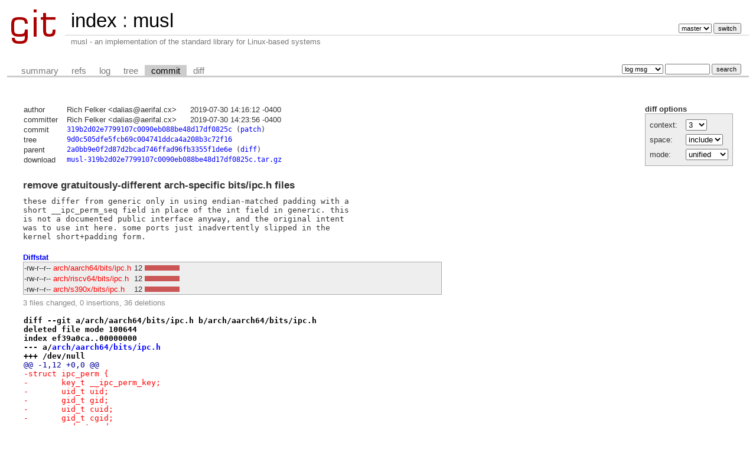

--- FILE ---
content_type: text/html; charset=UTF-8
request_url: https://git.musl-libc.org/cgit/musl/commit/?id=319b2d02e7799107c0090eb088be48d17df0825c
body_size: 9374
content:
<!DOCTYPE html>
<html lang='en'>
<head>
<title>musl - musl - an implementation of the standard library for Linux-based systems</title>
<meta name='generator' content='cgit v1.2.1'/>
<meta name='robots' content='index, nofollow'/>
<link rel='stylesheet' type='text/css' href='/cgit.css'/>
<link rel='shortcut icon' href='/favicon.ico'/>
<link rel='alternate' title='Atom feed' href='http://git.musl-libc.org/cgit/musl/atom/?h=master' type='application/atom+xml'/>
<link rel='vcs-git' href='git://git.musl-libc.org/musl' title='musl Git repository'/>
<link rel='vcs-git' href='https://git.musl-libc.org/git/musl' title='musl Git repository'/>
</head>
<body>
<div id='cgit'><table id='header'>
<tr>
<td class='logo' rowspan='2'><a href='/cgit/'><img src='/cgit.png' alt='cgit logo'/></a></td>
<td class='main'><a href='/cgit/'>index</a> : <a title='musl' href='/cgit/musl/'>musl</a></td><td class='form'><form method='get'>
<input type='hidden' name='id' value='319b2d02e7799107c0090eb088be48d17df0825c'/><select name='h' onchange='this.form.submit();'>
<option value='master' selected='selected'>master</option>
<option value='rs-1.0'>rs-1.0</option>
</select> <input type='submit' value='switch'/></form></td></tr>
<tr><td class='sub'>musl - an implementation of the standard library for Linux-based systems</td><td class='sub right'></td></tr></table>
<table class='tabs'><tr><td>
<a href='/cgit/musl/'>summary</a><a href='/cgit/musl/refs/?id=319b2d02e7799107c0090eb088be48d17df0825c'>refs</a><a href='/cgit/musl/log/'>log</a><a href='/cgit/musl/tree/?id=319b2d02e7799107c0090eb088be48d17df0825c'>tree</a><a class='active' href='/cgit/musl/commit/?id=319b2d02e7799107c0090eb088be48d17df0825c'>commit</a><a href='/cgit/musl/diff/?id=319b2d02e7799107c0090eb088be48d17df0825c'>diff</a></td><td class='form'><form class='right' method='get' action='/cgit/musl/log/'>
<input type='hidden' name='id' value='319b2d02e7799107c0090eb088be48d17df0825c'/><select name='qt'>
<option value='grep'>log msg</option>
<option value='author'>author</option>
<option value='committer'>committer</option>
<option value='range'>range</option>
</select>
<input class='txt' type='search' size='10' name='q' value=''/>
<input type='submit' value='search'/>
</form>
</td></tr></table>
<div class='content'><div class='cgit-panel'><b>diff options</b><form method='get'><input type='hidden' name='id' value='319b2d02e7799107c0090eb088be48d17df0825c'/><table><tr><td colspan='2'/></tr><tr><td class='label'>context:</td><td class='ctrl'><select name='context' onchange='this.form.submit();'><option value='1'>1</option><option value='2'>2</option><option value='3' selected='selected'>3</option><option value='4'>4</option><option value='5'>5</option><option value='6'>6</option><option value='7'>7</option><option value='8'>8</option><option value='9'>9</option><option value='10'>10</option><option value='15'>15</option><option value='20'>20</option><option value='25'>25</option><option value='30'>30</option><option value='35'>35</option><option value='40'>40</option></select></td></tr><tr><td class='label'>space:</td><td class='ctrl'><select name='ignorews' onchange='this.form.submit();'><option value='0' selected='selected'>include</option><option value='1'>ignore</option></select></td></tr><tr><td class='label'>mode:</td><td class='ctrl'><select name='dt' onchange='this.form.submit();'><option value='0' selected='selected'>unified</option><option value='1'>ssdiff</option><option value='2'>stat only</option></select></td></tr><tr><td/><td class='ctrl'><noscript><input type='submit' value='reload'/></noscript></td></tr></table></form></div><table summary='commit info' class='commit-info'>
<tr><th>author</th><td>Rich Felker &lt;dalias@aerifal.cx&gt;</td><td class='right'>2019-07-30 14:16:12 -0400</td></tr>
<tr><th>committer</th><td>Rich Felker &lt;dalias@aerifal.cx&gt;</td><td class='right'>2019-07-30 14:23:56 -0400</td></tr>
<tr><th>commit</th><td colspan='2' class='sha1'><a href='/cgit/musl/commit/?id=319b2d02e7799107c0090eb088be48d17df0825c'>319b2d02e7799107c0090eb088be48d17df0825c</a> (<a href='/cgit/musl/patch/?id=319b2d02e7799107c0090eb088be48d17df0825c'>patch</a>)</td></tr>
<tr><th>tree</th><td colspan='2' class='sha1'><a href='/cgit/musl/tree/?id=319b2d02e7799107c0090eb088be48d17df0825c'>9d0c505dfe5fcb69c004741ddca4a208b3c72f16</a></td></tr>
<tr><th>parent</th><td colspan='2' class='sha1'><a href='/cgit/musl/commit/?id=2a0bb9e0f2d87d2bcad746ffad96fb3355f1de6e'>2a0bb9e0f2d87d2bcad746ffad96fb3355f1de6e</a> (<a href='/cgit/musl/diff/?id=319b2d02e7799107c0090eb088be48d17df0825c&amp;id2=2a0bb9e0f2d87d2bcad746ffad96fb3355f1de6e'>diff</a>)</td></tr><tr><th>download</th><td colspan='2' class='sha1'><a href='/cgit/musl/snapshot/musl-319b2d02e7799107c0090eb088be48d17df0825c.tar.gz'>musl-319b2d02e7799107c0090eb088be48d17df0825c.tar.gz</a><br/></td></tr></table>
<div class='commit-subject'>remove gratuitously-different arch-specific bits/ipc.h files</div><div class='commit-msg'>these differ from generic only in using endian-matched padding with a
short __ipc_perm_seq field in place of the int field in generic. this
is not a documented public interface anyway, and the original intent
was to use int here. some ports just inadvertently slipped in the
kernel short+padding form.
</div><div class='diffstat-header'><a href='/cgit/musl/diff/?id=319b2d02e7799107c0090eb088be48d17df0825c'>Diffstat</a></div><table summary='diffstat' class='diffstat'><tr><td class='mode'>-rw-r--r--</td><td class='del'><a href='/cgit/musl/diff/arch/aarch64/bits/ipc.h?id=319b2d02e7799107c0090eb088be48d17df0825c'>arch/aarch64/bits/ipc.h</a></td><td class='right'>12</td><td class='graph'><table summary='file diffstat' width='12%'><tr><td class='add' style='width: 0.0%;'/><td class='rem' style='width: 100.0%;'/><td class='none' style='width: 0.0%;'/></tr></table></td></tr>
<tr><td class='mode'>-rw-r--r--</td><td class='del'><a href='/cgit/musl/diff/arch/riscv64/bits/ipc.h?id=319b2d02e7799107c0090eb088be48d17df0825c'>arch/riscv64/bits/ipc.h</a></td><td class='right'>12</td><td class='graph'><table summary='file diffstat' width='12%'><tr><td class='add' style='width: 0.0%;'/><td class='rem' style='width: 100.0%;'/><td class='none' style='width: 0.0%;'/></tr></table></td></tr>
<tr><td class='mode'>-rw-r--r--</td><td class='del'><a href='/cgit/musl/diff/arch/s390x/bits/ipc.h?id=319b2d02e7799107c0090eb088be48d17df0825c'>arch/s390x/bits/ipc.h</a></td><td class='right'>12</td><td class='graph'><table summary='file diffstat' width='12%'><tr><td class='add' style='width: 0.0%;'/><td class='rem' style='width: 100.0%;'/><td class='none' style='width: 0.0%;'/></tr></table></td></tr>
</table><div class='diffstat-summary'>3 files changed, 0 insertions, 36 deletions</div><table summary='diff' class='diff'><tr><td><div class='head'>diff --git a/arch/aarch64/bits/ipc.h b/arch/aarch64/bits/ipc.h<br/>deleted file mode 100644<br/>index ef39a0ca..00000000<br/>--- a/<a href='/cgit/musl/tree/arch/aarch64/bits/ipc.h?id=2a0bb9e0f2d87d2bcad746ffad96fb3355f1de6e'>arch/aarch64/bits/ipc.h</a><br/>+++ /dev/null</div><div class='hunk'>@@ -1,12 +0,0 @@</div><div class='del'>-struct ipc_perm {</div><div class='del'>-	key_t __ipc_perm_key;</div><div class='del'>-	uid_t uid;</div><div class='del'>-	gid_t gid;</div><div class='del'>-	uid_t cuid;</div><div class='del'>-	gid_t cgid;</div><div class='del'>-	mode_t mode;</div><div class='del'>-	unsigned short __ipc_perm_seq;</div><div class='del'>-</div><div class='del'>-	unsigned long __pad1;</div><div class='del'>-	unsigned long __pad2;</div><div class='del'>-};</div><div class='head'>diff --git a/arch/riscv64/bits/ipc.h b/arch/riscv64/bits/ipc.h<br/>deleted file mode 100644<br/>index ef39a0ca..00000000<br/>--- a/<a href='/cgit/musl/tree/arch/riscv64/bits/ipc.h?id=2a0bb9e0f2d87d2bcad746ffad96fb3355f1de6e'>arch/riscv64/bits/ipc.h</a><br/>+++ /dev/null</div><div class='hunk'>@@ -1,12 +0,0 @@</div><div class='del'>-struct ipc_perm {</div><div class='del'>-	key_t __ipc_perm_key;</div><div class='del'>-	uid_t uid;</div><div class='del'>-	gid_t gid;</div><div class='del'>-	uid_t cuid;</div><div class='del'>-	gid_t cgid;</div><div class='del'>-	mode_t mode;</div><div class='del'>-	unsigned short __ipc_perm_seq;</div><div class='del'>-</div><div class='del'>-	unsigned long __pad1;</div><div class='del'>-	unsigned long __pad2;</div><div class='del'>-};</div><div class='head'>diff --git a/arch/s390x/bits/ipc.h b/arch/s390x/bits/ipc.h<br/>deleted file mode 100644<br/>index b71be9ec..00000000<br/>--- a/<a href='/cgit/musl/tree/arch/s390x/bits/ipc.h?id=2a0bb9e0f2d87d2bcad746ffad96fb3355f1de6e'>arch/s390x/bits/ipc.h</a><br/>+++ /dev/null</div><div class='hunk'>@@ -1,12 +0,0 @@</div><div class='del'>-struct ipc_perm {</div><div class='del'>-	key_t __ipc_perm_key;</div><div class='del'>-	uid_t uid;</div><div class='del'>-	gid_t gid;</div><div class='del'>-	uid_t cuid;</div><div class='del'>-	gid_t cgid;</div><div class='del'>-	mode_t mode;</div><div class='del'>-	unsigned short __pad1;</div><div class='del'>-	unsigned short __ipc_perm_seq;</div><div class='del'>-	unsigned long __pad2;</div><div class='del'>-	unsigned long __pad3;</div><div class='del'>-};</div></td></tr></table></div> <!-- class=content -->
<div class='footer'>generated by <a href='https://git.zx2c4.com/cgit/about/'>cgit v1.2.1</a> (<a href='https://git-scm.com/'>git 2.18.0</a>) at 2026-01-31 09:22:40 +0000</div>
</div> <!-- id=cgit -->
</body>
</html>
